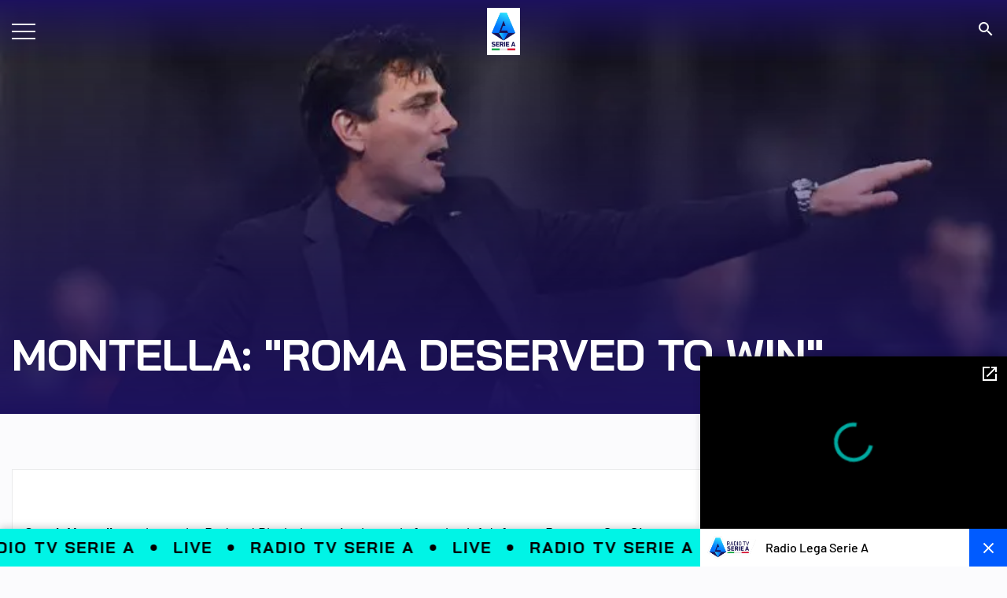

--- FILE ---
content_type: image/svg+xml
request_url: https://img.legaseriea.it/frontend/hwmsg-6ec86554c866385c5e61216867c1dd3d7fc25cc6/public/images/app_store.svg
body_size: 48474
content:
<svg width="96" height="29" viewBox="0 0 96 29" fill="none" xmlns="http://www.w3.org/2000/svg" xmlns:xlink="http://www.w3.org/1999/xlink">
<rect width="96" height="29" fill="url(#pattern0)"/>
<defs>
<pattern id="pattern0" patternContentUnits="objectBoundingBox" width="1" height="1">
<use xlink:href="#image0_1965_20353" transform="translate(-0.87155 -1.53557) scale(0.000658449 0.00217921)"/>
</pattern>
<image id="image0_1965_20353" width="4096" height="2048" xlink:href="[data-uri]"/>
</defs>
</svg>
